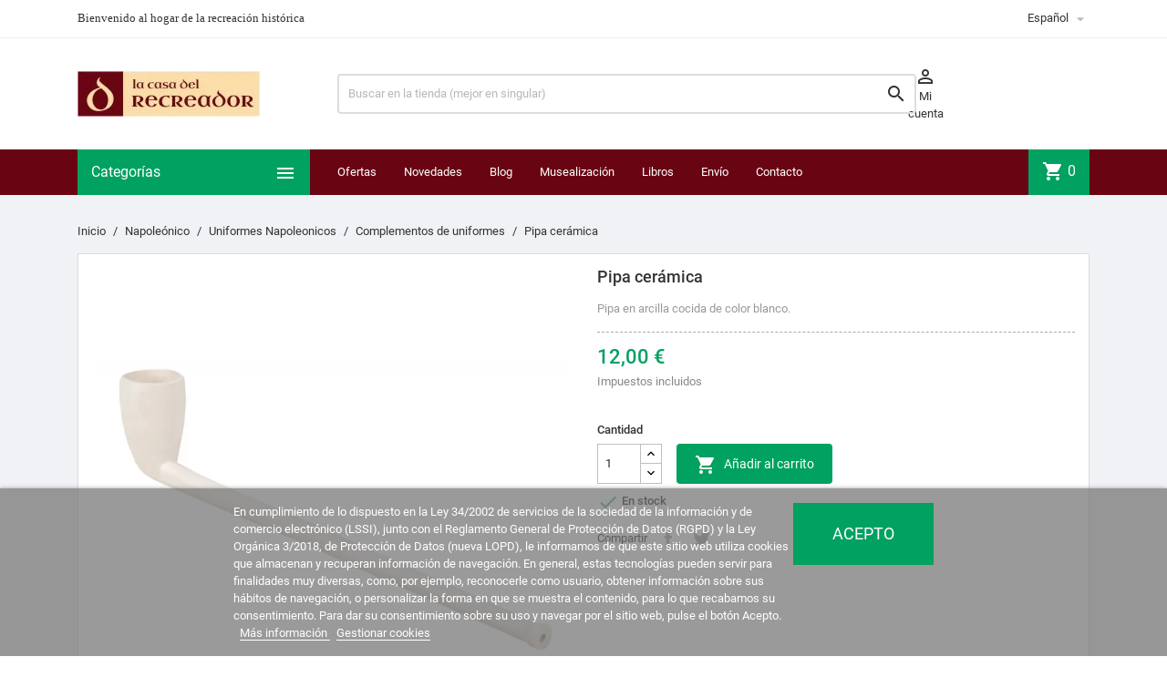

--- FILE ---
content_type: text/html;charset=utf-8
request_url: https://lacasadelrecreador.com/es/1274-pipa-ceramica.html?ajax=1&page_cache_dynamics_mods=1&action=refresh_dynamic_mods&stats
body_size: 9906
content:
{"js":"<script type=\"text\/javascript\">\nvar comparedProductsIds = null;\nvar isGuest = false;\nvar isLogged = false;\nvar lgcookieslaw_block = false;\nvar lgcookieslaw_cookie_name = \"__lglaw\";\nvar lgcookieslaw_position = \"2\";\nvar lgcookieslaw_reload = false;\nvar lgcookieslaw_session_time = \"31536000\";\nvar prestashop_pc = {\"cart\":{\"products\":[],\"totals\":{\"total\":{\"type\":\"total\",\"label\":\"Total\",\"amount\":0,\"value\":\"0,00\\u00a0\\u20ac\"},\"total_including_tax\":{\"type\":\"total\",\"label\":\"Total (impuestos incl.)\",\"amount\":0,\"value\":\"0,00\\u00a0\\u20ac\"},\"total_excluding_tax\":{\"type\":\"total\",\"label\":\"Total (impuestos excl.)\",\"amount\":0,\"value\":\"0,00\\u00a0\\u20ac\"}},\"subtotals\":{\"products\":{\"type\":\"products\",\"label\":\"Subtotal\",\"amount\":0,\"value\":\"0,00\\u00a0\\u20ac\"},\"discounts\":null,\"shipping\":{\"type\":\"shipping\",\"label\":\"Transporte\",\"amount\":0,\"value\":\"Gratis\"},\"tax\":null},\"products_count\":0,\"summary_string\":\"0 art\\u00edculos\",\"vouchers\":{\"allowed\":1,\"added\":[]},\"discounts\":[],\"minimalPurchase\":0,\"minimalPurchaseRequired\":\"\"},\"currency\":{\"name\":\"Euro\",\"iso_code\":\"EUR\",\"iso_code_num\":\"978\",\"sign\":\"\\u20ac\"},\"customer\":{\"lastname\":null,\"firstname\":null,\"email\":null,\"birthday\":null,\"newsletter\":null,\"newsletter_date_add\":null,\"optin\":null,\"website\":null,\"company\":null,\"siret\":null,\"ape\":null,\"is_logged\":false,\"gender\":{\"type\":null,\"name\":null},\"addresses\":[]},\"language\":{\"name\":\"Espa\\u00f1ol (Spanish)\",\"iso_code\":\"es\",\"locale\":\"es-ES\",\"language_code\":\"es-es\",\"is_rtl\":\"0\",\"date_format_lite\":\"d\\\/m\\\/Y\",\"date_format_full\":\"d\\\/m\\\/Y H:i:s\",\"id\":1},\"page\":{\"title\":\"\",\"canonical\":null,\"meta\":{\"title\":\"Pipa cer\\u00e1mica\",\"description\":\"Pipa en arcilla cocida de color blanco.\",\"keywords\":\"\",\"robots\":\"index\"},\"page_name\":\"product\",\"body_classes\":{\"lang-es\":true,\"lang-rtl\":false,\"country-ES\":true,\"currency-EUR\":true,\"layout-full-width\":true,\"page-product\":true,\"tax-display-enabled\":true,\"product-id-1274\":true,\"product-Pipa cer\\u00e1mica\":true,\"product-id-category-81\":true,\"product-id-manufacturer-32\":true,\"product-id-supplier-34\":true,\"product-available-for-order\":true},\"admin_notifications\":[]},\"shop\":{\"name\":\"La Casa del Recreador\",\"logo\":\"la-casa-del-recreador-logo-1568798617.jpg\",\"stores_icon\":\"logo_stores.png\",\"favicon\":\"favicon.ico\"},\"urls\":{\"base_url\":\"https:\\\/\\\/lacasadelrecreador.com\\\/\",\"current_url\":\"https:\\\/\\\/lacasadelrecreador.com\\\/es\\\/1274-pipa-ceramica.html?ajax=1&page_cache_dynamics_mods=1&action=refresh_dynamic_mods&stats\",\"shop_domain_url\":\"https:\\\/\\\/lacasadelrecreador.com\",\"img_ps_url\":\"https:\\\/\\\/lacasadelrecreador-431a.kxcdn.com\\\/img\\\/\",\"img_cat_url\":\"https:\\\/\\\/lacasadelrecreador-431a.kxcdn.com\\\/img\\\/c\\\/\",\"img_lang_url\":\"https:\\\/\\\/lacasadelrecreador-431a.kxcdn.com\\\/img\\\/l\\\/\",\"img_prod_url\":\"https:\\\/\\\/lacasadelrecreador-431a.kxcdn.com\\\/img\\\/p\\\/\",\"img_manu_url\":\"https:\\\/\\\/lacasadelrecreador-431a.kxcdn.com\\\/img\\\/m\\\/\",\"img_sup_url\":\"https:\\\/\\\/lacasadelrecreador-431a.kxcdn.com\\\/img\\\/su\\\/\",\"img_ship_url\":\"https:\\\/\\\/lacasadelrecreador-431a.kxcdn.com\\\/img\\\/s\\\/\",\"img_store_url\":\"https:\\\/\\\/lacasadelrecreador-431a.kxcdn.com\\\/img\\\/st\\\/\",\"img_col_url\":\"https:\\\/\\\/lacasadelrecreador-431a.kxcdn.com\\\/img\\\/co\\\/\",\"img_url\":\"https:\\\/\\\/lacasadelrecreador-431a.kxcdn.com\\\/themes\\\/MegaShop\\\/assets\\\/img\\\/\",\"css_url\":\"https:\\\/\\\/lacasadelrecreador-431a.kxcdn.com\\\/themes\\\/MegaShop\\\/assets\\\/css\\\/\",\"js_url\":\"https:\\\/\\\/lacasadelrecreador-431a.kxcdn.com\\\/themes\\\/MegaShop\\\/assets\\\/js\\\/\",\"pic_url\":\"https:\\\/\\\/lacasadelrecreador-431a.kxcdn.com\\\/upload\\\/\",\"pages\":{\"address\":\"https:\\\/\\\/lacasadelrecreador.com\\\/es\\\/direccion\",\"addresses\":\"https:\\\/\\\/lacasadelrecreador.com\\\/es\\\/direcciones\",\"authentication\":\"https:\\\/\\\/lacasadelrecreador.com\\\/es\\\/iniciar-sesion\",\"cart\":\"https:\\\/\\\/lacasadelrecreador.com\\\/es\\\/carrito\",\"category\":\"https:\\\/\\\/lacasadelrecreador.com\\\/es\\\/index.php?controller=category\",\"cms\":\"https:\\\/\\\/lacasadelrecreador.com\\\/es\\\/index.php?controller=cms\",\"contact\":\"https:\\\/\\\/lacasadelrecreador.com\\\/es\\\/contactenos\",\"discount\":\"https:\\\/\\\/lacasadelrecreador.com\\\/es\\\/descuento\",\"guest_tracking\":\"https:\\\/\\\/lacasadelrecreador.com\\\/es\\\/seguimiento-pedido-invitado\",\"history\":\"https:\\\/\\\/lacasadelrecreador.com\\\/es\\\/historial-compra\",\"identity\":\"https:\\\/\\\/lacasadelrecreador.com\\\/es\\\/datos-personales\",\"index\":\"https:\\\/\\\/lacasadelrecreador.com\\\/es\\\/\",\"my_account\":\"https:\\\/\\\/lacasadelrecreador.com\\\/es\\\/mi-cuenta\",\"order_confirmation\":\"https:\\\/\\\/lacasadelrecreador.com\\\/es\\\/confirmacion-pedido\",\"order_detail\":\"https:\\\/\\\/lacasadelrecreador.com\\\/es\\\/index.php?controller=order-detail\",\"order_follow\":\"https:\\\/\\\/lacasadelrecreador.com\\\/es\\\/seguimiento-pedido\",\"order\":\"https:\\\/\\\/lacasadelrecreador.com\\\/es\\\/pedido\",\"order_return\":\"https:\\\/\\\/lacasadelrecreador.com\\\/es\\\/index.php?controller=order-return\",\"order_slip\":\"https:\\\/\\\/lacasadelrecreador.com\\\/es\\\/facturas-abono\",\"pagenotfound\":\"https:\\\/\\\/lacasadelrecreador.com\\\/es\\\/pagina-no-encontrada\",\"password\":\"https:\\\/\\\/lacasadelrecreador.com\\\/es\\\/recuperar-contrase\\u00f1a\",\"pdf_invoice\":\"https:\\\/\\\/lacasadelrecreador.com\\\/es\\\/index.php?controller=pdf-invoice\",\"pdf_order_return\":\"https:\\\/\\\/lacasadelrecreador.com\\\/es\\\/index.php?controller=pdf-order-return\",\"pdf_order_slip\":\"https:\\\/\\\/lacasadelrecreador.com\\\/es\\\/index.php?controller=pdf-order-slip\",\"prices_drop\":\"https:\\\/\\\/lacasadelrecreador.com\\\/es\\\/productos-rebajados\",\"product\":\"https:\\\/\\\/lacasadelrecreador.com\\\/es\\\/index.php?controller=product\",\"search\":\"https:\\\/\\\/lacasadelrecreador.com\\\/es\\\/busqueda\",\"sitemap\":\"https:\\\/\\\/lacasadelrecreador.com\\\/es\\\/mapa del sitio\",\"stores\":\"https:\\\/\\\/lacasadelrecreador.com\\\/es\\\/tiendas\",\"supplier\":\"https:\\\/\\\/lacasadelrecreador.com\\\/es\\\/proveedor\",\"register\":\"https:\\\/\\\/lacasadelrecreador.com\\\/es\\\/iniciar-sesion?create_account=1\",\"order_login\":\"https:\\\/\\\/lacasadelrecreador.com\\\/es\\\/pedido?login=1\"},\"alternative_langs\":{\"es-es\":\"https:\\\/\\\/lacasadelrecreador.com\\\/es\\\/1274-pipa-ceramica.html\",\"fr-fr\":\"https:\\\/\\\/lacasadelrecreador.com\\\/fr\\\/1274-pipe-en-ceramique.html\",\"it-it\":\"https:\\\/\\\/lacasadelrecreador.com\\\/it\\\/1274-pipa-in-ceramica.html\",\"de-de\":\"https:\\\/\\\/lacasadelrecreador.com\\\/de\\\/1274-keramikpfeife.html\"},\"theme_assets\":\"\\\/themes\\\/MegaShop\\\/assets\\\/\",\"actions\":{\"logout\":\"https:\\\/\\\/lacasadelrecreador.com\\\/es\\\/?mylogout=\"},\"no_picture_image\":{\"bySize\":{\"small_default\":{\"url\":\"https:\\\/\\\/lacasadelrecreador-431a.kxcdn.com\\\/img\\\/p\\\/es-default-small_default.jpg\",\"width\":98,\"height\":98},\"cart_default\":{\"url\":\"https:\\\/\\\/lacasadelrecreador-431a.kxcdn.com\\\/img\\\/p\\\/es-default-cart_default.jpg\",\"width\":125,\"height\":125},\"home_default\":{\"url\":\"https:\\\/\\\/lacasadelrecreador-431a.kxcdn.com\\\/img\\\/p\\\/es-default-home_default.jpg\",\"width\":220,\"height\":220},\"large_default\":{\"url\":\"https:\\\/\\\/lacasadelrecreador-431a.kxcdn.com\\\/img\\\/p\\\/es-default-large_default.jpg\",\"width\":800,\"height\":800}},\"small\":{\"url\":\"https:\\\/\\\/lacasadelrecreador-431a.kxcdn.com\\\/img\\\/p\\\/es-default-small_default.jpg\",\"width\":98,\"height\":98},\"medium\":{\"url\":\"https:\\\/\\\/lacasadelrecreador-431a.kxcdn.com\\\/img\\\/p\\\/es-default-home_default.jpg\",\"width\":220,\"height\":220},\"large\":{\"url\":\"https:\\\/\\\/lacasadelrecreador-431a.kxcdn.com\\\/img\\\/p\\\/es-default-large_default.jpg\",\"width\":800,\"height\":800},\"legend\":\"\"}},\"configuration\":{\"display_taxes_label\":true,\"display_prices_tax_incl\":true,\"is_catalog\":false,\"show_prices\":true,\"opt_in\":{\"partner\":false},\"quantity_discount\":{\"type\":\"discount\",\"label\":\"Descuento\"},\"voucher_enabled\":1,\"return_enabled\":1},\"field_required\":[],\"breadcrumb\":{\"links\":[{\"title\":\"Inicio\",\"url\":\"https:\\\/\\\/lacasadelrecreador.com\\\/es\\\/\"},{\"title\":\"Napole\\u00f3nico\",\"url\":\"https:\\\/\\\/lacasadelrecreador.com\\\/es\\\/30-napoleonico\"},{\"title\":\"Uniformes Napoleonicos\",\"url\":\"https:\\\/\\\/lacasadelrecreador.com\\\/es\\\/32-uniformes-napoleonicos\"},{\"title\":\"Complementos de uniformes\",\"url\":\"https:\\\/\\\/lacasadelrecreador.com\\\/es\\\/81-complementos-de-uniformes\"},{\"title\":\"Pipa cer\\u00e1mica\",\"url\":\"https:\\\/\\\/lacasadelrecreador.com\\\/es\\\/1274-pipa-ceramica.html\"}],\"count\":5},\"link\":{\"protocol_link\":\"https:\\\/\\\/\",\"protocol_content\":\"https:\\\/\\\/\"},\"time\":1769064539,\"static_token\":\"27144f675c977d6bc3ebbb1704d3342b\",\"token\":\"e04748be3dbf6bda11c6784ac408a321\"};\n<\/script>\n"}